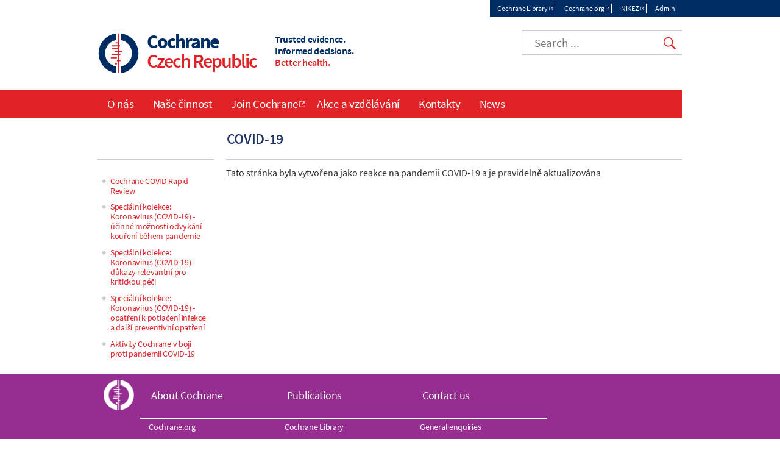

--- FILE ---
content_type: text/html; charset=UTF-8
request_url: https://czechrepublic.cochrane.org/cs/covid-19
body_size: 4940
content:
<!DOCTYPE html>
<html lang="cs" dir="ltr" prefix="og: https://ogp.me/ns#">
  <head>
    <meta charset="utf-8" />
<noscript><style>form.antibot * :not(.antibot-message) { display: none !important; }</style>
</noscript><link rel="canonical" href="https://czechrepublic.cochrane.org/cs/covid-19" />
<meta name="twitter:card" content="summary_large_image" />
<meta name="Generator" content="Drupal 10 (https://www.drupal.org)" />
<meta name="MobileOptimized" content="width" />
<meta name="HandheldFriendly" content="true" />
<meta name="viewport" content="width=device-width, initial-scale=1.0, minimum-scale=1.0" />
<link rel="icon" href="/assets/img/colors/favicon-128-red.png" type="image/png" />
<link rel="alternate" hreflang="cs" href="https://czechrepublic.cochrane.org/cs/covid-19" />
<link rel="shortcut icon" href="/assets/img/colors/favicon-128-red.png" type="image/png" />

    <title>COVID-19 | Cochrane Czech Republic</title>
    <link rel="stylesheet" media="all" href="/themes/contrib/stable/css/system/components/align.module.css?t8i3ho" />
<link rel="stylesheet" media="all" href="/themes/contrib/stable/css/system/components/fieldgroup.module.css?t8i3ho" />
<link rel="stylesheet" media="all" href="/themes/contrib/stable/css/system/components/container-inline.module.css?t8i3ho" />
<link rel="stylesheet" media="all" href="/themes/contrib/stable/css/system/components/clearfix.module.css?t8i3ho" />
<link rel="stylesheet" media="all" href="/themes/contrib/stable/css/system/components/details.module.css?t8i3ho" />
<link rel="stylesheet" media="all" href="/themes/contrib/stable/css/system/components/hidden.module.css?t8i3ho" />
<link rel="stylesheet" media="all" href="/themes/contrib/stable/css/system/components/item-list.module.css?t8i3ho" />
<link rel="stylesheet" media="all" href="/themes/contrib/stable/css/system/components/js.module.css?t8i3ho" />
<link rel="stylesheet" media="all" href="/themes/contrib/stable/css/system/components/nowrap.module.css?t8i3ho" />
<link rel="stylesheet" media="all" href="/themes/contrib/stable/css/system/components/position-container.module.css?t8i3ho" />
<link rel="stylesheet" media="all" href="/themes/contrib/stable/css/system/components/reset-appearance.module.css?t8i3ho" />
<link rel="stylesheet" media="all" href="/themes/contrib/stable/css/system/components/resize.module.css?t8i3ho" />
<link rel="stylesheet" media="all" href="/themes/contrib/stable/css/system/components/system-status-counter.css?t8i3ho" />
<link rel="stylesheet" media="all" href="/themes/contrib/stable/css/system/components/system-status-report-counters.css?t8i3ho" />
<link rel="stylesheet" media="all" href="/themes/contrib/stable/css/system/components/system-status-report-general-info.css?t8i3ho" />
<link rel="stylesheet" media="all" href="/themes/contrib/stable/css/system/components/tablesort.module.css?t8i3ho" />
<link rel="stylesheet" media="all" href="/modules/custom/cochrane_cookies/assets/cochrane_cookies.css?t8i3ho" />
<link rel="stylesheet" media="all" href="/modules/custom/cochrane_cse/css/search.css?t8i3ho" />
<link rel="stylesheet" media="all" href="/themes/contrib/stable/css/core/assets/vendor/normalize-css/normalize.css?t8i3ho" />
<link rel="stylesheet" media="all" href="/themes/contrib/stable/css/core/normalize-fixes.css?t8i3ho" />
<link rel="stylesheet" media="all" href="/themes/custom/cochrane/css/normalize.css?t8i3ho" />
<link rel="stylesheet" media="all" href="/themes/custom/cochrane/css/layout.css?t8i3ho" />
<link rel="stylesheet" media="all" href="/themes/contrib/classy/css/components/action-links.css?t8i3ho" />
<link rel="stylesheet" media="all" href="/themes/contrib/classy/css/components/breadcrumb.css?t8i3ho" />
<link rel="stylesheet" media="all" href="/themes/contrib/classy/css/components/button.css?t8i3ho" />
<link rel="stylesheet" media="all" href="/themes/contrib/classy/css/components/collapse-processed.css?t8i3ho" />
<link rel="stylesheet" media="all" href="/themes/contrib/classy/css/components/container-inline.css?t8i3ho" />
<link rel="stylesheet" media="all" href="/themes/contrib/classy/css/components/details.css?t8i3ho" />
<link rel="stylesheet" media="all" href="/themes/contrib/classy/css/components/exposed-filters.css?t8i3ho" />
<link rel="stylesheet" media="all" href="/themes/contrib/classy/css/components/field.css?t8i3ho" />
<link rel="stylesheet" media="all" href="/themes/contrib/classy/css/components/form.css?t8i3ho" />
<link rel="stylesheet" media="all" href="/themes/contrib/classy/css/components/icons.css?t8i3ho" />
<link rel="stylesheet" media="all" href="/themes/contrib/classy/css/components/inline-form.css?t8i3ho" />
<link rel="stylesheet" media="all" href="/themes/contrib/classy/css/components/item-list.css?t8i3ho" />
<link rel="stylesheet" media="all" href="/themes/contrib/classy/css/components/link.css?t8i3ho" />
<link rel="stylesheet" media="all" href="/themes/contrib/classy/css/components/links.css?t8i3ho" />
<link rel="stylesheet" media="all" href="/themes/contrib/classy/css/components/menu.css?t8i3ho" />
<link rel="stylesheet" media="all" href="/themes/contrib/classy/css/components/more-link.css?t8i3ho" />
<link rel="stylesheet" media="all" href="/themes/contrib/classy/css/components/pager.css?t8i3ho" />
<link rel="stylesheet" media="all" href="/themes/contrib/classy/css/components/tabledrag.css?t8i3ho" />
<link rel="stylesheet" media="all" href="/themes/contrib/classy/css/components/tableselect.css?t8i3ho" />
<link rel="stylesheet" media="all" href="/themes/contrib/classy/css/components/tablesort.css?t8i3ho" />
<link rel="stylesheet" media="all" href="/themes/contrib/classy/css/components/tabs.css?t8i3ho" />
<link rel="stylesheet" media="all" href="/themes/contrib/classy/css/components/textarea.css?t8i3ho" />
<link rel="stylesheet" media="all" href="/themes/contrib/classy/css/components/ui-dialog.css?t8i3ho" />
<link rel="stylesheet" media="all" href="/themes/contrib/classy/css/components/messages.css?t8i3ho" />
<link rel="stylesheet" media="all" href="/themes/contrib/classy/css/components/node.css?t8i3ho" />
<link rel="stylesheet" media="all" href="/themes/custom/cochrane/css/colors/red.css?t8i3ho" />
<link rel="stylesheet" media="all" href="/themes/custom/cochrane/css/font.css?t8i3ho" />
<link rel="stylesheet" media="all" href="/themes/custom/cochrane/css/styles.css?t8i3ho" />
<link rel="stylesheet" media="print" href="/themes/custom/cochrane/css/print.css?t8i3ho" />

    <script src="/libraries/fontawesome/js/all.min.js?v=6.4.0" defer></script>
<script src="/libraries/fontawesome/js/v4-shims.min.js?v=6.4.0" defer></script>

  </head>
  <body class="path-node page-node-type-page one-sidebar sidebar-first">
        <a href="#main-content" class="visually-hidden focusable skip-link">
      Skip to main content
    </a>
    
      <div class="dialog-off-canvas-main-canvas" data-off-canvas-main-canvas>
    <div id="page">
  <div id="top-nav-wrapper"><div id="top-nav"><div id="top-nav-inner">
            <section class="region region-top-nav">
    <div class="language-switcher-language-url block block-language block-language-blocklanguage-interface clearfix" id="block-languageswitcher" role="navigation">
  
    
      
  </div>
<nav role="navigation" aria-labelledby="block-topmenu-menu" id="block-topmenu" class="block block-menu navigation menu--top-menu">
            
  <h2 class="visually-hidden" id="block-topmenu-menu">Top menu</h2>
  

        
              <ul class="menu">
                    <li class="menu-item">
        <a href="http://www.cochranelibrary.com/" target="_blank" class="external">Cochrane Library</a>
              </li>
                <li class="menu-item">
        <a href="http://www.cochrane.org/" target="_blank" class="external">Cochrane.org</a>
              </li>
                <li class="menu-item">
        <a href="https://nikez.mzcr.cz/" target="_blank" class="external">NIKEZ</a>
              </li>
              <li class="menu-item-cochranelogin">
        <a href="/cochranelogin">Admin</a>
      </li>
        </ul>
  


  </nav>

  </section>

      </div></div></div>
<header class="header" id="header" role="banner">
              <section class="region region-header">
    <div id="block-cochrane-news-2" class="block block-block-content block-block-content5116f40b-1bff-4763-aed1-38f44a6cf514 clearfix">
  
    
      
  </div>
<div id="block-cochrane-branding" class="logo-size-big">
      <a id="logo" href="/cs" title="Home" rel="home">
      <img id="logo-image" src="/assets/img/colors/logo-red.svg" alt="Home" />
    </a>
    <div id="name-and-slogan">
    <h1 id="site-name">
      <a id="site-name-link" href="/cs" title="Home" rel="home">
        <div id="site-name-main">
          Cochrane
                  </div>
                  <div id="site-name-line-2">Czech Republic</div>
                      </a>
    </h1>
    <div id="site-slogan" class="header__site-slogan">
      <div class="slogan-line slogan-line-1">Trusted evidence.</div>
      <div class="slogan-line slogan-line-2">Informed decisions.</div>
      <div class="slogan-line slogan-line-3">Better health.</div>
    </div>
  </div>
</div>
<div id="block-googlecse" class="block block-cochrane-cse clearfix">
  
    
      <div id="custom-search">
  <input id="google-cse-input" type="search" placeholder="Search ...">
  <input id="google-cse-submit" type="submit" value="Search">
</div>

<div id="google-cse-results">
</div>

  </div>

  </section>

        <div id="small-nav">
    <div id="small-menu">
      <div class="navicon-line"></div>
      <div class="navicon-line"></div>
      <div class="navicon-line"></div>
    </div>
  </div>
</header>
  <div id="main"><div id="main-inner">
    <div id="content-wrapper"><div id="content" class="column main-container  js-quickedit-main-content" role="main">
                                          <div class="highlighted">  <section class="region region-title">
    <div id="block-cochrane-page-title" class="block block-core block-page-title-block clearfix">
  
    
      
  <h1 title="COVID-19" class="page-title">
    
    <span class="field field--name-title field--type-string field--label-hidden">COVID-19</span>

  </h1>


  </div>

  </section>
</div>
                                      <section id="content-inner">
                                                        <section class="region region-help">
    <div data-drupal-messages-fallback class="hidden"></div>

  </section>

                                            <a id="main-content"></a>
            <section class="region region-content">
    <div id="block-cochrane-content" class="block block-system block-system-main-block clearfix">
  
    
      
<article class="node node--type-page node--view-mode-full">

  
    

  <div class="node__content">
    
            <div class="clearfix text-formatted field field--name-body field--type-text-with-summary field--label-hidden field__item"><div class="tw-ta-container hide-focus-ring tw-nfl"><p style="text-align:left" class="tw-data-text tw-text-large tw-ta" data-placeholder="Překlad"><span style="font-size:12pt">Tato stránka byla vytvořena jako reakce na pandemii COVID-19 a je pravidelně aktualizována</span></p></div></div>
      
  </div>

  

</article>

  </div>
<div id="block-cochrane-news" class="block block-block-content block-block-content68323bc2-b973-4afb-a570-ecfedd7ef768 clearfix">
  
    
      
  </div>

  </section>

              </section>
                    <aside class="sidebars">
                                        <section class="region region-sidebar-first">
    <nav role="navigation" aria-labelledby="block-mainnavigation-menu" id="block-mainnavigation" class="block block-menu navigation menu--main">
            
  <h2 class="visually-hidden" id="block-mainnavigation-menu">Main navigation</h2>
  

        
              <ul class="menu">
                    <li class="menu-item menu-item--collapsed">
        <a href="/cs/covid-19/cochrane-covid-19-rapid-review" data-drupal-link-system-path="node/33">Cochrane COVID Rapid Review</a>
              </li>
                <li class="menu-item">
        <a href="/cs/covid-19/speci%C3%A1ln%C3%AD-kolekce-koronavirus-covid-19-%C3%BA%C4%8Dinn%C3%A9-mo%C5%BEnosti-odvyk%C3%A1n%C3%AD-kou%C5%99en%C3%AD-b%C4%9Bhem-pandemie" data-drupal-link-system-path="node/27">Speciální kolekce: Koronavirus (COVID-19) - účinné možnosti odvykání kouření během pandemie</a>
              </li>
                <li class="menu-item menu-item--collapsed">
        <a href="/cs/covid-19/speci%C3%A1ln%C3%AD-kolekce-koronavirus-covid-19-d%C5%AFkazy-relevantn%C3%AD-pro-kritickou-p%C3%A9%C4%8Di" data-drupal-link-system-path="node/20">Speciální kolekce: Koronavirus (COVID-19) - důkazy relevantní pro kritickou péči</a>
              </li>
                <li class="menu-item menu-item--collapsed">
        <a href="/cs/covid-19/speci%C3%A1ln%C3%AD-kolekce-koranavirus-covid-19-opat%C5%99en%C3%AD-k-potla%C4%8Den%C3%AD-infekce-dal%C5%A1%C3%AD-preventivn%C3%AD" data-drupal-link-system-path="node/17">Speciální kolekce: Koronavirus (COVID-19) - opatření k potlačení infekce a další preventivní opatření</a>
              </li>
                <li class="menu-item">
        <a href="/cs/covid-19/aktivity-cochrane-v-boji-proti-pandemii-covid-19" data-drupal-link-system-path="node/18">Aktivity Cochrane v boji proti pandemii COVID-19</a>
              </li>
        </ul>
  


  </nav>

  </section>

                                          </aside>
          </div></div>
              <div id="main-navigation-wrapper"><div id="navigation">
        <nav id="main-menu" role="navigation" tabindex="-1">
            <section class="region region-navigation">
    <nav role="navigation" aria-labelledby="block-cochrane-main-menu-menu" id="block-cochrane-main-menu" class="block block-menu navigation menu--main">
            
  <h2 class="visually-hidden" id="block-cochrane-main-menu-menu">Main navigation</h2>
  

        
              <ul class="menu">
                    <li class="menu-item menu-item--collapsed">
        <a href="/cs/v%C3%ADtejte-na-str%C3%A1nk%C3%A1ch-cochrane-czech-republic" data-drupal-link-system-path="node/6">O nás</a>
              </li>
                <li class="menu-item menu-item--collapsed">
        <a href="/cs/nase-cinnost" data-drupal-link-system-path="node/67">Naše činnost</a>
              </li>
                <li class="menu-item">
        <a href="http://join.cochrane.org" class="external" target="_blank">Join Cochrane</a>
              </li>
                <li class="menu-item">
        <a href="/cs/training-and-events" data-drupal-link-system-path="node/7">Akce a vzdělávání</a>
              </li>
                <li class="menu-item">
        <a href="/cs/kontakty" data-drupal-link-system-path="node/8">Kontakty</a>
              </li>
                <li class="menu-item">
        <a href="/cs/news" data-drupal-link-system-path="news">News</a>
              </li>
        </ul>
  


  </nav>

  </section>

          
        </nav>
      </div></div>
      </div></div>
      <footer id="footer" class="footer " role="contentinfo">
        <section class="region region-footer">
    <div id="block-cochranemetanavigation" class="block block-cochrane-all-sites block-cochrane-all-sites-metanav clearfix">
  
    
      <div id="meta-nav-wrapper">
  <div id="meta-nav" class="menu-open">
    <div id="meta-logo">Cochrane</div>
    <nav id="meta-menu">
      <ul>
        <li class="has-children">
          <a href="#about-cochrane" name="about-cochrane">About Cochrane</a>
          <ul>
            <li><a href="https://links.cochrane.org/home" target="_blank">Cochrane.org</a></li>
            <li><a href="https://links.cochrane.org/who-we-are" target="_blank">Who we are</a></li>
            <li><a href="https://links.cochrane.org/get-involved" target="_blank">Get involved</a></li>
            <li><a href="https://links.cochrane.org/news" target="_blank">In the news</a></li>
            <li><a href="https://links.cochrane.org/jobs" target="_blank">Jobs and opportunities</a></li>
          </ul>
        </li>
        <li class="has-children">
          <a href="#publications" name="publications">Publications</a>
          <ul>
            <li><a href="https://www.cochranelibrary.com/" target="_blank">Cochrane Library</a></li>
            <li class="has-children">
              <ul>
                <li><a href="https://www.cochranelibrary.com/cdsr/about-cdsr" target="_blank">Cochrane Reviews (CDSR)</a></li>
                <li><a href="https://www.cochranelibrary.com/central/about-central" target="_blank">Trials (CENTRAL)</a></li>
                <li><a href="https://www.cochranelibrary.com/cca/about" target="_blank">Cochrane Clinical Answers</a></li>
              </ul>
            </li>
            <li><a href="https://links.cochrane.org/cesm" target="_blank">Cochrane Evidence Synthesis and Methods</a></li>
          </ul>
        </li>
        <li class="has-children break">
          <a href="#contact" name="contact">Contact us</a>
          <ul>
            <li><a href="https://links.cochrane.org/enquiries" target="_blank">General enquiries</a></li>
            <li><a href="https://www.cochranelibrary.com/help/contact-us" target="_blank">Cochrane Library support</a></li>
            <li><a href="https://links.cochrane.org/our-global-community" target="_blank">Cochrane Groups</a></li>
            <li><a href="https://links.cochrane.org/media" target="_blank">Media</a></li>
          </ul>
        </li>
      </ul>
    </nav>
    <div id="meta-social">
      <a href="https://links.cochrane.org/facebook" target="_blank"><img alt="Facebook" title="Facebook" width="20" height="20" src="/assets/img/social/facebook-white.png"></a>
      <a href="https://links.cochrane.org/youtube" target="_blank"><img alt="YouTube" title="YouTube" width="20" height="20" src="/assets/img/social/youtube-white.png"></a>
      <a href="https://links.cochrane.org/instagram" target="_blank"><img alt="Instagram" title="Instagram" width="20" height="20" src="/assets/img/social/instagram-white.png"></a>
      <a href="https://links.cochrane.org/linkedin" target="_blank"><img alt="LinkedIn" title="LinkedIn" width="20" height="20" src="/assets/img/social/linkedin-white.png"></a>
      <a href="https://links.cochrane.org/bluesky" target="_blank"><img alt="Bluesky" title="Bluesky" width="20" height="20" src="https://www.cochrane.org/assets/img/social/bluesky-white.png"></a>
    </div>
    <div id="site-slogan-footer">
      <div class="slogan-line slogan-line-1">Trusted evidence.</div>
      <div class="slogan-line slogan-line-2">Informed decisions.</div>
      <div class="slogan-line slogan-line-3">Better health.</div>
    </div>
    <div style="clear: both"> </div>
  </div>
</div>
</section>
<div id="bottom-links">
  <div id="copyright">Copyright &copy; 2026 The Cochrane Collaboration</div>
  <div id="disclaimer">
    <a href="/sitemap">Index</a> | 
    <a href="https://links.cochrane.org/website-terms-and-conditions">Website Terms & Conditions</a> | 
    <a href="https://www.cochrane.org/disclaimer">Disclaimer</a> | 
    <a href="https://www.cochrane.org/privacy">Privacy</a> | 
    <a href="https://www.cochrane.org/disclaimer#cookies-policy">Cookie policy</a>
  </div>
</div>
<div id="cookie-warning" style="display: none;">We use cookies to improve your experience on our site.<a href="#" class="cookie-button close">OK</a> <a href="https://links.cochrane.org/data-policy#appendix-b" target="_blank" class="cookie-button">More information</a></div>
  </div>

  </section>

    </footer>
  </div>

  </div>

    
    <script type="application/json" data-drupal-selector="drupal-settings-json">{"path":{"baseUrl":"\/","pathPrefix":"cs\/","currentPath":"node\/16","currentPathIsAdmin":false,"isFront":false,"currentLanguage":"cs"},"pluralDelimiter":"\u0003","suppressDeprecationErrors":true,"cochrane_cookies":{"settings":{"title":"Our use of cookies","description":"We use necessary cookies to make our site work. We\u0027d also like to set optional analytics cookies to help us improve it. We won\u0027t set optional cookies unless you enable them. Using this tool will set a cookie on your device to remember your preferences. You can always change your cookie preferences at any time by clicking on the \u0027Cookies settings\u0027 link in the footer of every page. \u003Cbr\u003EFor more detailed information about the cookies we use, see our \u003Ca href=\u0022https:\/\/www.cochrane.org\/cookies-policy\u0022 class=\u0022external\u0022 target=\u0022_blank\u0022 title=\u0022Opens in new window\u0022\u003ECookies page\u003C\/a\u003E.","description_no_optional":"We only use cookies that are necessary to enable core functionality such as security, network management, and accessibility. You may disable these by changing your browser settings, but this may affect how the website functions. Clicking on \u0027OK\u0027 will set a cookie on your device to remember you read this message.\u003Cbr\u003EFor more detailed information about the cookies we use, see our \u003Ca href=\u0022https:\/\/www.cochrane.org\/cookies-policy\u0022 class=\u0022external\u0022 target=\u0022_blank\u0022 title=\u0022Opens in new window\u0022\u003ECookies page\u003C\/a\u003E.","accept_all":"Accept all","accept_selected":"Accept selected","configure":"Nastaven\u00ed","ok":"OK","cookiesettings":"Cookie settings","expiration":365,"delay":10000,"necessary":{"label":"Necessary cookies","value":"n","description":"Necessary cookies enable core functionality such as security, network management, and accessibility. You may disable these by changing your browser settings, but this may affect how the website functions."},"other":[],"d":"czechrepublic.cochrane.org","p":"node\/16","l":"cs"}},"user":{"uid":0,"permissionsHash":"ff4786fc9b71c957ab1effb254c9f154bc7b4ff0281286e211a30d5daacaeb58"}}</script>
<script src="/core/assets/vendor/jquery/jquery.min.js?v=3.7.1"></script>
<script src="/core/assets/vendor/once/once.min.js?v=1.0.1"></script>
<script src="/sites/czechrepublic.cochrane.org/files/languages/cs_AtMP-W7HnffYxsgGmst1Cif-Ng3V_ExZPfWoKnywxC8.js?t8i3ho"></script>
<script src="/core/misc/drupalSettingsLoader.js?v=10.5.8"></script>
<script src="/core/misc/drupal.js?v=10.5.8"></script>
<script src="/core/misc/drupal.init.js?v=10.5.8"></script>
<script src="/themes/custom/cochrane/js/global.js?v=1.x"></script>
<script src="/modules/custom/cochrane_all_sites/js/metanav.js?v=1.x"></script>
<script src="/modules/custom/cochrane_cookies/assets/cochrane_cookies.min.js?v=1.x"></script>
<script src="/modules/custom/cochrane_cse/js/search.min.js?v=1.x"></script>

  </body>
</html>


--- FILE ---
content_type: application/javascript
request_url: https://czechrepublic.cochrane.org/themes/custom/cochrane/js/global.js?v=1.x
body_size: 683
content:
(function ($, window) {
Drupal.behaviors.cochraneGlobal = {
  attach: function (context, settings) {
    // Use media query to check for small screens.
    var mq = window.matchMedia("(min-width: 481px)");
    var not_phone = (mq.matches ? true : false);
    if (not_phone) {
      $('#main').css('padding-top', $('#main-menu').height() + 16 + 'px');
    }
    // Function to make block sticky on top of screen.
    var sticky = function (stickyId, stickyNavTop) {
      var scrollTop = $(window).scrollTop();
      if (scrollTop > stickyNavTop) {
        $(stickyId).addClass('sticky');
      } else {
        $(stickyId).removeClass('sticky');
      }
    }
    var phoneMenu = function () {
      mq = window.matchMedia("(min-width: 481px)");
      not_phone = (mq.matches ? true : false);
      if (not_phone) {
        $('body').removeClass('menu-js');
      } else {
        // Add class to identify JS is working (for phone menu).
        $('body').addClass('menu-js');
      }
    }
    // Purple menu.
    var stickyNav = '#main-navigation-wrapper';
    if (not_phone && $(stickyNav).length != 0) {
      var stickyNavTop = $(stickyNav).offset().top;
      $(window).scroll(function () { sticky(stickyNav, stickyNavTop); });
      sticky(stickyNav, stickyNavTop);
    }
    // Phone menu label.
    $('#main-menu').prepend('<div id="menu-hide">' + Drupal.t('Menu') + '<div id="menu-hide-icon"> </div></div>');
    // Phone menu toggle.
    $('#small-menu').click(function () {
      $('body').toggleClass('menu-show');
    });
    // Close menu.
    $('#menu-hide').click(function () {
      $('body').toggleClass('menu-show');
    });
    // Append top nav to menu.
    $('#main-menu').append($('#top-nav').clone());
    // Show mobile menu.
    phoneMenu();
    // Show/hide menu on resize.
    $(window).resize(function () {
      phoneMenu();
    });
    // Scrollable tables.
    $('table:not(.width-checked)').each(function(){
      $(this).addClass('width-checked');
      var w = $(this).width();
      if (w > 480) {
        if (!window.matchMedia("(min-width: " + w + "px)").matches || w > window.innerWidth) {
          $(this).wrap('<div class="table-wrapper scrollright"></div>');
        }
      }
    });
  }
};
})(jQuery, this);